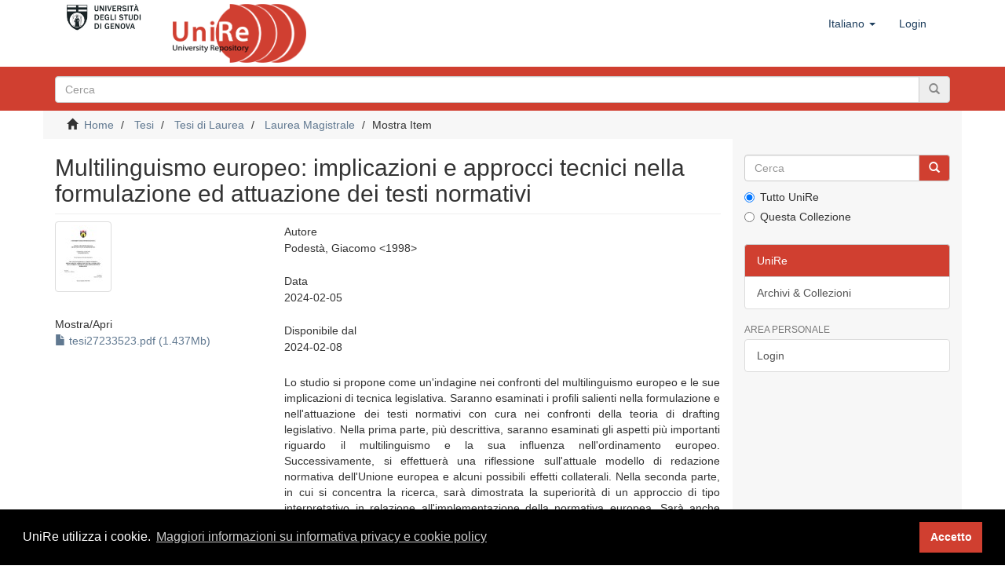

--- FILE ---
content_type: text/html;charset=utf-8
request_url: https://unire.unige.it/handle/123456789/7430?locale-attribute=it
body_size: 5322
content:
<!DOCTYPE html>
            <!--[if lt IE 7]> <html class="no-js lt-ie9 lt-ie8 lt-ie7" lang="en"> <![endif]-->
            <!--[if IE 7]>    <html class="no-js lt-ie9 lt-ie8" lang="en"> <![endif]-->
            <!--[if IE 8]>    <html class="no-js lt-ie9" lang="en"> <![endif]-->
            <!--[if gt IE 8]><!--> <html class="no-js" lang="en"> <!--<![endif]-->
            <head><META http-equiv="Content-Type" content="text/html; charset=UTF-8">
<meta content="text/html; charset=UTF-8" http-equiv="Content-Type">
<meta content="IE=edge,chrome=1" http-equiv="X-UA-Compatible">
<meta content="width=device-width,initial-scale=1" name="viewport">
<link rel="shortcut icon" href="/themes/Mirage2/images/favicon.ico">
<link rel="apple-touch-icon" href="/themes/Mirage2/images/apple-touch-icon.png">
<meta name="Generator" content="DSpace 6.3">
<link href="/themes/Mirage2/styles/main.css" rel="stylesheet">
<link type="application/opensearchdescription+xml" rel="search" href="http://unire.unige.it:80/open-search/description.xml" title="DSpace">
<script>
                //Clear default text of empty text areas on focus
                function tFocus(element)
                {
                if (element.value == ' '){element.value='';}
                }
                //Clear default text of empty text areas on submit
                function tSubmit(form)
                {
                var defaultedElements = document.getElementsByTagName("textarea");
                for (var i=0; i != defaultedElements.length; i++){
                if (defaultedElements[i].value == ' '){
                defaultedElements[i].value='';}}
                }
                //Disable pressing 'enter' key to submit a form (otherwise pressing 'enter' causes a submission to start over)
                function disableEnterKey(e)
                {
                var key;

                if(window.event)
                key = window.event.keyCode;     //Internet Explorer
                else
                key = e.which;     //Firefox and Netscape

                if(key == 13)  //if "Enter" pressed, then disable!
                return false;
                else
                return true;
                }
            </script><!--[if lt IE 9]>
                <script src="/themes/Mirage2/vendor/html5shiv/dist/html5shiv.js"> </script>
                <script src="/themes/Mirage2/vendor/respond/dest/respond.min.js"> </script>
                <![endif]--><script src="/themes/Mirage2/vendor/modernizr/modernizr.js"> </script>
<title>Multilinguismo europeo: implicazioni e approcci tecnici nella formulazione ed attuazione dei testi normativi</title>
<link rel="schema.DCTERMS" href="http://purl.org/dc/terms/" />
<link rel="schema.DC" href="http://purl.org/dc/elements/1.1/" />
<meta name="DC.contributor" content="Albanesi, Enrico &lt;1980&gt;" />
<meta name="DC.creator" content="Podestà, Giacomo &lt;1998&gt;" />
<meta name="DCTERMS.dateAccepted" content="2024-02-08T15:19:12Z" scheme="DCTERMS.W3CDTF" />
<meta name="DCTERMS.available" content="2024-02-08T15:19:12Z" scheme="DCTERMS.W3CDTF" />
<meta name="DCTERMS.issued" content="2024-02-05" scheme="DCTERMS.W3CDTF" />
<meta name="DC.identifier" content="https://unire.unige.it/handle/123456789/7430" scheme="DCTERMS.URI" />
<meta name="DCTERMS.abstract" content="Lo studio si propone come un'indagine nei confronti del multilinguismo europeo e le sue implicazioni di tecnica legislativa. &#xA;Saranno esaminati i profili salienti nella formulazione e nell'attuazione dei testi normativi con cura nei confronti della teoria di drafting legislativo. &#xA;Nella prima parte, più descrittiva, saranno esaminati gli aspetti più importanti riguardo il multilinguismo e la sua influenza nell'ordinamento europeo. &#xA;Successivamente, si effettuerà una riflessione sull'attuale modello di redazione normativa dell'Unione europea e alcuni possibili effetti collaterali. &#xA;Nella seconda parte, in cui si concentra la ricerca, sarà dimostrata la superiorità di un approccio di tipo interpretativo in relazione all'implementazione della normativa europea. Sarà anche dimostrata la necessità di ricercare l'intenzione del legislatore unionale da parte del legislatore interno.&#xA;In ultima battuta saranno anche esaminate prospettive future di drafting e l'utilizzo delle nuove tecnologie come valido aiuto nella creazione della normativa, tra cui i sistemi di traduzione assistita." xml:lang="it_IT" />
<meta name="DCTERMS.abstract" content="The study sets out to conduct a comprehensive exploration of the intricacies of European multilingualism and its nuanced impact on legislative drafting. It will examine the most prominent figures in the formulation and execution of legislative texts, giving due regard to the principles of legislative drafting.&#xA;In the initial, more descriptive phase, critical facets of multilingualism and its influence throughout the European legal landscape will be examined. Subsequently, a discerning analysis of the prevailing model of legislative drafting within the European Union, alongside potential side effects, will be undertaken.&#xA;In the second section, constituting the core of the research, the superiority of an interpretative approach regarding the implementation of EU law will be demonstrated. Additional emphasis will be placed on the investigation of the intent of the European legislator, crucial for the national legislators.&#xA;Lastly, the study will delve into considerations regarding emerging technologies, such as CAT Tools, and their influence on legislative drafting." xml:lang="en_UK" />
<meta name="DC.language" content="it" scheme="DCTERMS.RFC1766" />
<meta name="DC.rights" content="info:eu-repo/semantics/openAccess" />
<meta name="DC.title" content="Multilinguismo europeo: implicazioni e approcci tecnici nella formulazione ed attuazione dei testi normativi" xml:lang="it_IT" />
<meta name="DCTERMS.alternative" content="European multilingualism: implications and technical approaches in the formulation and implementation of legislative texts" xml:lang="en_UK" />
<meta name="DC.type" content="info:eu-repo/semantics/masterThesis" />
<meta name="DC.subject" content="IUS/08 - DIRITTO COSTITUZIONALE" />
<meta name="DC.publisher" content="Università degli studi di Genova" />
<meta name="DC.date" content="2022/2023" scheme="DCTERMS.W3CDTF" />
<meta name="DC.description" content="7995 - GIURISPRUDENZA" />
<meta name="DC.description" content="1 - GIURISPRUDENZA" />
<meta name="DC.description" content="100013 - DIPARTIMENTO DI GIURISPRUDENZA" />
<meta content="info:eu-repo/semantics/masterThesis" name="citation_keywords">
<meta content="Multilinguismo europeo: implicazioni e approcci tecnici nella formulazione ed attuazione dei testi normativi" name="citation_title">
<meta content="it" name="citation_language">
<meta content="Podest&agrave;, Giacomo <1998>" name="citation_author">
<meta content="https://unire.unige.it/bitstream/123456789/7430/1/tesi27233523.pdf" name="citation_pdf_url">
<meta content="2024-02-05" name="citation_date">
<meta content="https://unire.unige.it/handle/123456789/7430" name="citation_abstract_html_url">
</head><body>
<header>
<div role="navigation" class="navbar navbar-default navbar-static-top">
<div class="container">
<div class="navbar-header">
<button data-toggle="offcanvas" class="navbar-toggle" type="button"><span class="sr-only">Toggle navigation</span><span class="icon-bar"></span><span class="icon-bar"></span><span class="icon-bar"></span></button><a target="_blank" class="navbar-brand logoImg1" href="https://unige.it/"><img alt="Universit&agrave; di Genova logo, link al sito" src="/themes/Mirage2/images/logo1.jpg"></a><a class="navbar-brand logoImg2" href="/"><span class="helper"></span><img alt="UniRe logo, link alla pagina iniziale" src="/themes/Mirage2/images/logo2.png"></a>
<div class="navbar-header pull-right visible-xs hidden-sm hidden-md hidden-lg">
<ul class="nav nav-pills pull-left ">
<li class="dropdown" id="ds-language-selection-xs">
<button data-toggle="dropdown" class="dropdown-toggle navbar-toggle navbar-link" role="button" href="#" id="language-dropdown-toggle-xs"><b aria-hidden="true" class="visible-xs glyphicon glyphicon-globe"></b></button>
<ul data-no-collapse="true" aria-labelledby="language-dropdown-toggle-xs" role="menu" class="dropdown-menu pull-right">
<li role="presentation">
<a href="http://unire.unige.it:80/handle/123456789/7430?locale-attribute=en">English</a>
</li>
<li role="presentation" class="disabled">
<a href="http://unire.unige.it:80/handle/123456789/7430?locale-attribute=it">italiano</a>
</li>
</ul>
</li>
<li>
<form method="get" action="/login" style="display: inline">
<button class="navbar-toggle navbar-link"><b aria-hidden="true" class="visible-xs glyphicon glyphicon-user"></b></button>
</form>
</li>
</ul>
</div>
</div>
<div class="navbar-header pull-right hidden-xs">
<ul class="nav navbar-nav pull-left">
<li class="dropdown" id="ds-language-selection">
<a data-toggle="dropdown" class="dropdown-toggle" role="button" href="#" id="language-dropdown-toggle"><span class="hidden-xs">italiano&nbsp;<b class="caret"></b></span></a>
<ul data-no-collapse="true" aria-labelledby="language-dropdown-toggle" role="menu" class="dropdown-menu pull-right">
<li role="presentation">
<a href="?locale-attribute=en">English</a>
</li>
<li role="presentation" class="disabled">
<a href="?locale-attribute=it">italiano</a>
</li>
</ul>
</li>
</ul>
<ul class="nav navbar-nav pull-left">
<li>
<a href="/login"><span class="hidden-xs">Login</span></a>
</li>
</ul>
<button type="button" class="navbar-toggle visible-sm" data-toggle="offcanvas"><span class="sr-only">Toggle navigation</span><span class="icon-bar"></span><span class="icon-bar"></span><span class="icon-bar"></span></button>
</div>
</div>
</div>
</header>
<div class="subHeader-wrapper hidden-print">
<div class="container">
<div class="row">
<div class="col-xs-12">
<div class="subHeader_text">
<span></span>
</div>
<div class="subHeader_search_container">
<form action="/discover" id="ds-search-form" class="" method="post">
<fieldset>
<div class="input-group">
<input name="query" class="ds-text-field form-control" type="text" placeholder="Cerca"><span class="input-group-btn"><button class="ds-button-field btn btn-primary" title="Vai"><span class="glyphicon glyphicon-search" aria-hidden="true"></span></button></span>
</div>
</fieldset>
</form>
</div>
</div>
</div>
</div>
</div>
<div class="trail-wrapper hidden-print">
<div class="container">
<div class="row">
<div class="col-xs-12">
<div class="breadcrumb dropdown visible-xs">
<a data-toggle="dropdown" class="dropdown-toggle" role="button" href="#" id="trail-dropdown-toggle">Mostra Item&nbsp;<b class="caret"></b></a>
<ul aria-labelledby="trail-dropdown-toggle" role="menu" class="dropdown-menu">
<li role="presentation">
<a role="menuitem" href="/"><i aria-hidden="true" class="glyphicon glyphicon-home"></i>&nbsp;
                        Home</a>
</li>
<li role="presentation">
<a role="menuitem" href="/handle/123456789/854">Tesi</a>
</li>
<li role="presentation">
<a role="menuitem" href="/handle/123456789/2598">Tesi di Laurea</a>
</li>
<li role="presentation">
<a role="menuitem" href="/handle/123456789/2600">Laurea Magistrale</a>
</li>
<li role="presentation" class="disabled">
<a href="#" role="menuitem">Mostra Item</a>
</li>
</ul>
</div>
<ul class="breadcrumb hidden-xs">
<li>
<i aria-hidden="true" class="glyphicon glyphicon-home"></i>&nbsp;
            <a href="/">Home</a>
</li>
<li>
<a href="/handle/123456789/854">Tesi</a>
</li>
<li>
<a href="/handle/123456789/2598">Tesi di Laurea</a>
</li>
<li>
<a href="/handle/123456789/2600">Laurea Magistrale</a>
</li>
<li class="active">Mostra Item</li>
</ul>
</div>
</div>
</div>
</div>
<div class="hidden" id="no-js-warning-wrapper">
<div id="no-js-warning">
<div class="notice failure">JavaScript is disabled for your browser. Some features of this site may not work without it.</div>
</div>
</div>
<div class="container" id="main-container">
<div class="row row-offcanvas row-offcanvas-right">
<div class="horizontal-slider clearfix">
<div class="col-xs-12 col-sm-12 col-md-9 main-content">
<div>
<div id="aspect_artifactbrowser_ItemViewer_div_item-view" class="ds-static-div primary">
<!-- External Metadata URL: cocoon://metadata/handle/123456789/7430/mets.xml-->
<div class="item-summary-view-metadata">
<h2 class="page-header first-page-header">Multilinguismo europeo: implicazioni e approcci tecnici nella formulazione ed attuazione dei testi normativi</h2>
<div class="row">
<div class="col-sm-4">
<div class="row">
<div class="col-xs-6 col-sm-12">
<div class="thumbnail">
<img alt="Thumbnail" class="img-thumbnail" src="/bitstream/handle/123456789/7430/tesi27233523.pdf.jpg?sequence=2&isAllowed=y&group=an"></div>
</div>
<div class="col-xs-6 col-sm-12">
<div class="item-page-field-wrapper table word-break">
<h5>Mostra/<wbr></wbr>Apri</h5>
<div>
<a href="/bitstream/handle/123456789/7430/tesi27233523.pdf?sequence=1&isAllowed=y&group=an"><i aria-hidden="true" class="glyphicon  glyphicon-file"></i> tesi27233523.pdf (1.437Mb)</a>
</div>
</div>
</div>
</div>
</div>
<div class="col-sm-8">
<div class="simple-item-view-authors item-page-field-wrapper table">
<h5>Autore</h5>
<div>Podest&agrave;, Giacomo &lt;1998&gt;</div>
</div>
<div class="simple-item-view-date word-break item-page-field-wrapper table">
<h5>Data</h5>2024-02-05</div>
<div class="simple-item-view-date word-break item-page-field-wrapper table">
<h5>Disponibile dal</h5>2024-02-08</div>
<div class="simple-item-view-description item-page-field-wrapper table">
<h5 class="visible-xs">Abstract</h5>
<div>Lo studio si propone come un'indagine nei confronti del multilinguismo europeo e le sue implicazioni di tecnica legislativa. 
Saranno esaminati i profili salienti nella formulazione e nell'attuazione dei testi normativi con cura nei confronti della teoria di drafting legislativo. 
Nella prima parte, pi&ugrave; descrittiva, saranno esaminati gli aspetti pi&ugrave; importanti riguardo il multilinguismo e la sua influenza nell'ordinamento europeo. 
Successivamente, si effettuer&agrave; una riflessione sull'attuale modello di redazione normativa dell'Unione europea e alcuni possibili effetti collaterali. 
Nella seconda parte, in cui si concentra la ricerca, sar&agrave; dimostrata la superiorit&agrave; di un approccio di tipo interpretativo in relazione all'implementazione della normativa europea. Sar&agrave; anche dimostrata la necessit&agrave; di ricercare l'intenzione del legislatore unionale da parte del legislatore interno.
In ultima battuta saranno anche esaminate prospettive future di drafting e l'utilizzo delle nuove tecnologie come valido aiuto nella creazione della normativa, tra cui i sistemi di traduzione assistita.<div class="spacer">&nbsp;</div>The study sets out to conduct a comprehensive exploration of the intricacies of European multilingualism and its nuanced impact on legislative drafting. It will examine the most prominent figures in the formulation and execution of legislative texts, giving due regard to the principles of legislative drafting.
In the initial, more descriptive phase, critical facets of multilingualism and its influence throughout the European legal landscape will be examined. Subsequently, a discerning analysis of the prevailing model of legislative drafting within the European Union, alongside potential side effects, will be undertaken.
In the second section, constituting the core of the research, the superiority of an interpretative approach regarding the implementation of EU law will be demonstrated. Additional emphasis will be placed on the investigation of the intent of the European legislator, crucial for the national legislators.
Lastly, the study will delve into considerations regarding emerging technologies, such as CAT Tools, and their influence on legislative drafting.<div class="spacer">&nbsp;</div>
</div>
</div>
<div class="simple-item-view-date word-break item-page-field-wrapper table">
<h5>Tipo</h5>
<span>info:eu-repo/semantics/masterThesis</span>
</div>
<div class="simple-item-view-collections item-page-field-wrapper table">
<h5>Collezioni</h5>
<ul class="ds-referenceSet-list">
<!-- External Metadata URL: cocoon://metadata/handle/123456789/2600/mets.xml-->
<li>
<a href="/handle/123456789/2600">Laurea Magistrale</a> [6791]</li>
</ul>
</div>
<div class="simple-item-view-uri item-page-field-wrapper table">
<h5>URI</h5>
<span><a href="https://unire.unige.it/handle/123456789/7430">https://unire.unige.it/handle/123456789/7430</a></span>
</div>
<div class="simple-item-view-show-full item-page-field-wrapper table">
<h5>Metadati</h5>
<a href="/handle/123456789/7430?show=full">Mostra tutti i dati dell'item</a>
</div>
</div>
</div>
</div>
</div>
</div>
<div class="visible-xs visible-sm">
<footer>
<div class="row">
<hr>
<div class="col-xs-12 col-sm-12">
<div>
<a href="/">UniRe</a> - <a target="_blank" href="https://unige.it/">Universit&agrave; degli studi di Genova</a> | <a href="/contact">Informazioni e Supporto</a>
</div>
</div>
</div>
<a class="hidden" href="/htmlmap">&nbsp;</a>
<p>&nbsp;</p>
<link href="//cdnjs.cloudflare.com/ajax/libs/cookieconsent2/3.1.0/cookieconsent.min.css" type="text/css" rel="stylesheet">
<script src="//cdnjs.cloudflare.com/ajax/libs/cookieconsent2/3.1.0/cookieconsent.min.js"></script><script>
				window.addEventListener("load", function(){
					window.cookieconsent.initialise({
					  "palette": {
						"popup": {
						  "background": "#000",
						  "text": "#fff"
						},
						"button": {
						  "background": "#d03f30"
						}
					  },
					  "showLink": true,
					  "content": {
						"message": "UniRe utilizza i cookie.",
						"dismiss": "Accetto",
						"href": "https://www.unige.it/usg/it/privacy"
					  }
					})
					var links = document.getElementsByClassName('cc-link');
					if (links[0])
						links[0].innerHTML = 'Maggiori informazioni su informativa privacy e cookie policy';
					if (links[1])
						links[1].innerHTML = 'Maggiori informazioni su informativa privacy e cookie policy';
				});
			</script>
</footer>
</div>
</div>
<div role="navigation" id="sidebar" class="col-xs-6 col-sm-3 sidebar-offcanvas">
<div class="word-break hidden-print" id="ds-options">
<div class="ds-option-set" id="ds-search-option">
<form method="post" class="" id="ds-search-form" action="/discover">
<fieldset>
<div class="input-group">
<input placeholder="Cerca" type="text" class="ds-text-field form-control" name="query"><span class="input-group-btn"><button title="Vai" class="ds-button-field btn btn-primary"><span aria-hidden="true" class="glyphicon glyphicon-search"></span></button></span>
</div>
<div class="radio">
<label><input checked value="" name="scope" type="radio" id="ds-search-form-scope-all">Tutto UniRe</label>
</div>
<div class="radio">
<label><input name="scope" type="radio" id="ds-search-form-scope-container" value="123456789/2600">Questa Collezione</label>
</div>
</fieldset>
</form>
</div>
<h2 class="ds-option-set-head  h6"> 
</h2>
<div id="aspect_viewArtifacts_Navigation_list_browse" class="list-group">
<a class="list-group-item active"><span class="h5 list-group-item-heading  h5">UniRe</span></a><a href="/community-list" class="list-group-item ds-option">Archivi &amp; Collezioni</a>
</div>
<h2 class="ds-option-set-head  h6">Area personale</h2>
<div id="aspect_viewArtifacts_Navigation_list_account" class="list-group">
<a href="/login" class="list-group-item ds-option">Login</a>
</div>
<div id="aspect_viewArtifacts_Navigation_list_context" class="list-group"></div>
<div id="aspect_viewArtifacts_Navigation_list_administrative" class="list-group"></div>
<div id="aspect_discovery_Navigation_list_discovery" class="list-group"></div>
</div>
</div>
</div>
</div>
<div class="hidden-xs hidden-sm">
<footer>
<div class="row">
<hr>
<div class="col-xs-12 col-sm-12">
<div>
<a href="/">UniRe</a> - <a target="_blank" href="https://unige.it/">Universit&agrave; degli studi di Genova</a> | <a href="/contact">Informazioni e Supporto</a>
</div>
</div>
</div>
<a class="hidden" href="/htmlmap">&nbsp;</a>
<p>&nbsp;</p>
<link href="//cdnjs.cloudflare.com/ajax/libs/cookieconsent2/3.1.0/cookieconsent.min.css" type="text/css" rel="stylesheet">
<script src="//cdnjs.cloudflare.com/ajax/libs/cookieconsent2/3.1.0/cookieconsent.min.js"></script><script>
				window.addEventListener("load", function(){
					window.cookieconsent.initialise({
					  "palette": {
						"popup": {
						  "background": "#000",
						  "text": "#fff"
						},
						"button": {
						  "background": "#d03f30"
						}
					  },
					  "showLink": true,
					  "content": {
						"message": "UniRe utilizza i cookie.",
						"dismiss": "Accetto",
						"href": "https://www.unige.it/usg/it/privacy"
					  }
					})
					var links = document.getElementsByClassName('cc-link');
					if (links[0])
						links[0].innerHTML = 'Maggiori informazioni su informativa privacy e cookie policy';
					if (links[1])
						links[1].innerHTML = 'Maggiori informazioni su informativa privacy e cookie policy';
				});
			</script>
</footer>
</div>
</div>
<script type="text/javascript">
                         if(typeof window.publication === 'undefined'){
                            window.publication={};
                          };
                        window.publication.contextPath= '';window.publication.themePath= '/themes/Mirage2/';</script><script>if(!window.DSpace){window.DSpace={};}window.DSpace.context_path='';window.DSpace.theme_path='/themes/Mirage2/';</script><script src="/themes/Mirage2/scripts/theme.js"> </script>
</body></html>
